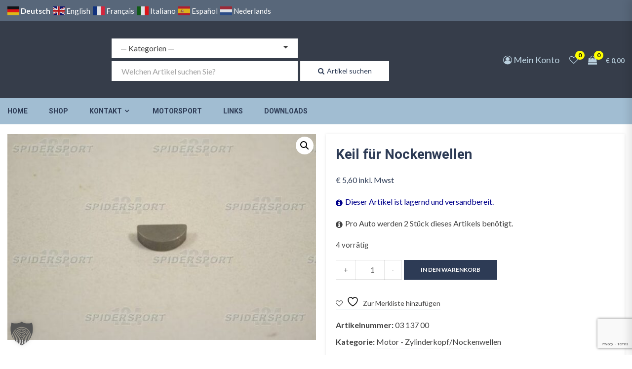

--- FILE ---
content_type: text/html; charset=utf-8
request_url: https://www.google.com/recaptcha/api2/anchor?ar=1&k=6Le3LawqAAAAAGv3E_rRkAxNMOXptHnLny4Dj7oE&co=aHR0cHM6Ly93d3cuYWxmYS1maWF0LXNwaWRlcnNwb3J0LmF0OjQ0Mw..&hl=en&v=PoyoqOPhxBO7pBk68S4YbpHZ&size=invisible&anchor-ms=20000&execute-ms=30000&cb=7lu4v7mc1dlr
body_size: 48598
content:
<!DOCTYPE HTML><html dir="ltr" lang="en"><head><meta http-equiv="Content-Type" content="text/html; charset=UTF-8">
<meta http-equiv="X-UA-Compatible" content="IE=edge">
<title>reCAPTCHA</title>
<style type="text/css">
/* cyrillic-ext */
@font-face {
  font-family: 'Roboto';
  font-style: normal;
  font-weight: 400;
  font-stretch: 100%;
  src: url(//fonts.gstatic.com/s/roboto/v48/KFO7CnqEu92Fr1ME7kSn66aGLdTylUAMa3GUBHMdazTgWw.woff2) format('woff2');
  unicode-range: U+0460-052F, U+1C80-1C8A, U+20B4, U+2DE0-2DFF, U+A640-A69F, U+FE2E-FE2F;
}
/* cyrillic */
@font-face {
  font-family: 'Roboto';
  font-style: normal;
  font-weight: 400;
  font-stretch: 100%;
  src: url(//fonts.gstatic.com/s/roboto/v48/KFO7CnqEu92Fr1ME7kSn66aGLdTylUAMa3iUBHMdazTgWw.woff2) format('woff2');
  unicode-range: U+0301, U+0400-045F, U+0490-0491, U+04B0-04B1, U+2116;
}
/* greek-ext */
@font-face {
  font-family: 'Roboto';
  font-style: normal;
  font-weight: 400;
  font-stretch: 100%;
  src: url(//fonts.gstatic.com/s/roboto/v48/KFO7CnqEu92Fr1ME7kSn66aGLdTylUAMa3CUBHMdazTgWw.woff2) format('woff2');
  unicode-range: U+1F00-1FFF;
}
/* greek */
@font-face {
  font-family: 'Roboto';
  font-style: normal;
  font-weight: 400;
  font-stretch: 100%;
  src: url(//fonts.gstatic.com/s/roboto/v48/KFO7CnqEu92Fr1ME7kSn66aGLdTylUAMa3-UBHMdazTgWw.woff2) format('woff2');
  unicode-range: U+0370-0377, U+037A-037F, U+0384-038A, U+038C, U+038E-03A1, U+03A3-03FF;
}
/* math */
@font-face {
  font-family: 'Roboto';
  font-style: normal;
  font-weight: 400;
  font-stretch: 100%;
  src: url(//fonts.gstatic.com/s/roboto/v48/KFO7CnqEu92Fr1ME7kSn66aGLdTylUAMawCUBHMdazTgWw.woff2) format('woff2');
  unicode-range: U+0302-0303, U+0305, U+0307-0308, U+0310, U+0312, U+0315, U+031A, U+0326-0327, U+032C, U+032F-0330, U+0332-0333, U+0338, U+033A, U+0346, U+034D, U+0391-03A1, U+03A3-03A9, U+03B1-03C9, U+03D1, U+03D5-03D6, U+03F0-03F1, U+03F4-03F5, U+2016-2017, U+2034-2038, U+203C, U+2040, U+2043, U+2047, U+2050, U+2057, U+205F, U+2070-2071, U+2074-208E, U+2090-209C, U+20D0-20DC, U+20E1, U+20E5-20EF, U+2100-2112, U+2114-2115, U+2117-2121, U+2123-214F, U+2190, U+2192, U+2194-21AE, U+21B0-21E5, U+21F1-21F2, U+21F4-2211, U+2213-2214, U+2216-22FF, U+2308-230B, U+2310, U+2319, U+231C-2321, U+2336-237A, U+237C, U+2395, U+239B-23B7, U+23D0, U+23DC-23E1, U+2474-2475, U+25AF, U+25B3, U+25B7, U+25BD, U+25C1, U+25CA, U+25CC, U+25FB, U+266D-266F, U+27C0-27FF, U+2900-2AFF, U+2B0E-2B11, U+2B30-2B4C, U+2BFE, U+3030, U+FF5B, U+FF5D, U+1D400-1D7FF, U+1EE00-1EEFF;
}
/* symbols */
@font-face {
  font-family: 'Roboto';
  font-style: normal;
  font-weight: 400;
  font-stretch: 100%;
  src: url(//fonts.gstatic.com/s/roboto/v48/KFO7CnqEu92Fr1ME7kSn66aGLdTylUAMaxKUBHMdazTgWw.woff2) format('woff2');
  unicode-range: U+0001-000C, U+000E-001F, U+007F-009F, U+20DD-20E0, U+20E2-20E4, U+2150-218F, U+2190, U+2192, U+2194-2199, U+21AF, U+21E6-21F0, U+21F3, U+2218-2219, U+2299, U+22C4-22C6, U+2300-243F, U+2440-244A, U+2460-24FF, U+25A0-27BF, U+2800-28FF, U+2921-2922, U+2981, U+29BF, U+29EB, U+2B00-2BFF, U+4DC0-4DFF, U+FFF9-FFFB, U+10140-1018E, U+10190-1019C, U+101A0, U+101D0-101FD, U+102E0-102FB, U+10E60-10E7E, U+1D2C0-1D2D3, U+1D2E0-1D37F, U+1F000-1F0FF, U+1F100-1F1AD, U+1F1E6-1F1FF, U+1F30D-1F30F, U+1F315, U+1F31C, U+1F31E, U+1F320-1F32C, U+1F336, U+1F378, U+1F37D, U+1F382, U+1F393-1F39F, U+1F3A7-1F3A8, U+1F3AC-1F3AF, U+1F3C2, U+1F3C4-1F3C6, U+1F3CA-1F3CE, U+1F3D4-1F3E0, U+1F3ED, U+1F3F1-1F3F3, U+1F3F5-1F3F7, U+1F408, U+1F415, U+1F41F, U+1F426, U+1F43F, U+1F441-1F442, U+1F444, U+1F446-1F449, U+1F44C-1F44E, U+1F453, U+1F46A, U+1F47D, U+1F4A3, U+1F4B0, U+1F4B3, U+1F4B9, U+1F4BB, U+1F4BF, U+1F4C8-1F4CB, U+1F4D6, U+1F4DA, U+1F4DF, U+1F4E3-1F4E6, U+1F4EA-1F4ED, U+1F4F7, U+1F4F9-1F4FB, U+1F4FD-1F4FE, U+1F503, U+1F507-1F50B, U+1F50D, U+1F512-1F513, U+1F53E-1F54A, U+1F54F-1F5FA, U+1F610, U+1F650-1F67F, U+1F687, U+1F68D, U+1F691, U+1F694, U+1F698, U+1F6AD, U+1F6B2, U+1F6B9-1F6BA, U+1F6BC, U+1F6C6-1F6CF, U+1F6D3-1F6D7, U+1F6E0-1F6EA, U+1F6F0-1F6F3, U+1F6F7-1F6FC, U+1F700-1F7FF, U+1F800-1F80B, U+1F810-1F847, U+1F850-1F859, U+1F860-1F887, U+1F890-1F8AD, U+1F8B0-1F8BB, U+1F8C0-1F8C1, U+1F900-1F90B, U+1F93B, U+1F946, U+1F984, U+1F996, U+1F9E9, U+1FA00-1FA6F, U+1FA70-1FA7C, U+1FA80-1FA89, U+1FA8F-1FAC6, U+1FACE-1FADC, U+1FADF-1FAE9, U+1FAF0-1FAF8, U+1FB00-1FBFF;
}
/* vietnamese */
@font-face {
  font-family: 'Roboto';
  font-style: normal;
  font-weight: 400;
  font-stretch: 100%;
  src: url(//fonts.gstatic.com/s/roboto/v48/KFO7CnqEu92Fr1ME7kSn66aGLdTylUAMa3OUBHMdazTgWw.woff2) format('woff2');
  unicode-range: U+0102-0103, U+0110-0111, U+0128-0129, U+0168-0169, U+01A0-01A1, U+01AF-01B0, U+0300-0301, U+0303-0304, U+0308-0309, U+0323, U+0329, U+1EA0-1EF9, U+20AB;
}
/* latin-ext */
@font-face {
  font-family: 'Roboto';
  font-style: normal;
  font-weight: 400;
  font-stretch: 100%;
  src: url(//fonts.gstatic.com/s/roboto/v48/KFO7CnqEu92Fr1ME7kSn66aGLdTylUAMa3KUBHMdazTgWw.woff2) format('woff2');
  unicode-range: U+0100-02BA, U+02BD-02C5, U+02C7-02CC, U+02CE-02D7, U+02DD-02FF, U+0304, U+0308, U+0329, U+1D00-1DBF, U+1E00-1E9F, U+1EF2-1EFF, U+2020, U+20A0-20AB, U+20AD-20C0, U+2113, U+2C60-2C7F, U+A720-A7FF;
}
/* latin */
@font-face {
  font-family: 'Roboto';
  font-style: normal;
  font-weight: 400;
  font-stretch: 100%;
  src: url(//fonts.gstatic.com/s/roboto/v48/KFO7CnqEu92Fr1ME7kSn66aGLdTylUAMa3yUBHMdazQ.woff2) format('woff2');
  unicode-range: U+0000-00FF, U+0131, U+0152-0153, U+02BB-02BC, U+02C6, U+02DA, U+02DC, U+0304, U+0308, U+0329, U+2000-206F, U+20AC, U+2122, U+2191, U+2193, U+2212, U+2215, U+FEFF, U+FFFD;
}
/* cyrillic-ext */
@font-face {
  font-family: 'Roboto';
  font-style: normal;
  font-weight: 500;
  font-stretch: 100%;
  src: url(//fonts.gstatic.com/s/roboto/v48/KFO7CnqEu92Fr1ME7kSn66aGLdTylUAMa3GUBHMdazTgWw.woff2) format('woff2');
  unicode-range: U+0460-052F, U+1C80-1C8A, U+20B4, U+2DE0-2DFF, U+A640-A69F, U+FE2E-FE2F;
}
/* cyrillic */
@font-face {
  font-family: 'Roboto';
  font-style: normal;
  font-weight: 500;
  font-stretch: 100%;
  src: url(//fonts.gstatic.com/s/roboto/v48/KFO7CnqEu92Fr1ME7kSn66aGLdTylUAMa3iUBHMdazTgWw.woff2) format('woff2');
  unicode-range: U+0301, U+0400-045F, U+0490-0491, U+04B0-04B1, U+2116;
}
/* greek-ext */
@font-face {
  font-family: 'Roboto';
  font-style: normal;
  font-weight: 500;
  font-stretch: 100%;
  src: url(//fonts.gstatic.com/s/roboto/v48/KFO7CnqEu92Fr1ME7kSn66aGLdTylUAMa3CUBHMdazTgWw.woff2) format('woff2');
  unicode-range: U+1F00-1FFF;
}
/* greek */
@font-face {
  font-family: 'Roboto';
  font-style: normal;
  font-weight: 500;
  font-stretch: 100%;
  src: url(//fonts.gstatic.com/s/roboto/v48/KFO7CnqEu92Fr1ME7kSn66aGLdTylUAMa3-UBHMdazTgWw.woff2) format('woff2');
  unicode-range: U+0370-0377, U+037A-037F, U+0384-038A, U+038C, U+038E-03A1, U+03A3-03FF;
}
/* math */
@font-face {
  font-family: 'Roboto';
  font-style: normal;
  font-weight: 500;
  font-stretch: 100%;
  src: url(//fonts.gstatic.com/s/roboto/v48/KFO7CnqEu92Fr1ME7kSn66aGLdTylUAMawCUBHMdazTgWw.woff2) format('woff2');
  unicode-range: U+0302-0303, U+0305, U+0307-0308, U+0310, U+0312, U+0315, U+031A, U+0326-0327, U+032C, U+032F-0330, U+0332-0333, U+0338, U+033A, U+0346, U+034D, U+0391-03A1, U+03A3-03A9, U+03B1-03C9, U+03D1, U+03D5-03D6, U+03F0-03F1, U+03F4-03F5, U+2016-2017, U+2034-2038, U+203C, U+2040, U+2043, U+2047, U+2050, U+2057, U+205F, U+2070-2071, U+2074-208E, U+2090-209C, U+20D0-20DC, U+20E1, U+20E5-20EF, U+2100-2112, U+2114-2115, U+2117-2121, U+2123-214F, U+2190, U+2192, U+2194-21AE, U+21B0-21E5, U+21F1-21F2, U+21F4-2211, U+2213-2214, U+2216-22FF, U+2308-230B, U+2310, U+2319, U+231C-2321, U+2336-237A, U+237C, U+2395, U+239B-23B7, U+23D0, U+23DC-23E1, U+2474-2475, U+25AF, U+25B3, U+25B7, U+25BD, U+25C1, U+25CA, U+25CC, U+25FB, U+266D-266F, U+27C0-27FF, U+2900-2AFF, U+2B0E-2B11, U+2B30-2B4C, U+2BFE, U+3030, U+FF5B, U+FF5D, U+1D400-1D7FF, U+1EE00-1EEFF;
}
/* symbols */
@font-face {
  font-family: 'Roboto';
  font-style: normal;
  font-weight: 500;
  font-stretch: 100%;
  src: url(//fonts.gstatic.com/s/roboto/v48/KFO7CnqEu92Fr1ME7kSn66aGLdTylUAMaxKUBHMdazTgWw.woff2) format('woff2');
  unicode-range: U+0001-000C, U+000E-001F, U+007F-009F, U+20DD-20E0, U+20E2-20E4, U+2150-218F, U+2190, U+2192, U+2194-2199, U+21AF, U+21E6-21F0, U+21F3, U+2218-2219, U+2299, U+22C4-22C6, U+2300-243F, U+2440-244A, U+2460-24FF, U+25A0-27BF, U+2800-28FF, U+2921-2922, U+2981, U+29BF, U+29EB, U+2B00-2BFF, U+4DC0-4DFF, U+FFF9-FFFB, U+10140-1018E, U+10190-1019C, U+101A0, U+101D0-101FD, U+102E0-102FB, U+10E60-10E7E, U+1D2C0-1D2D3, U+1D2E0-1D37F, U+1F000-1F0FF, U+1F100-1F1AD, U+1F1E6-1F1FF, U+1F30D-1F30F, U+1F315, U+1F31C, U+1F31E, U+1F320-1F32C, U+1F336, U+1F378, U+1F37D, U+1F382, U+1F393-1F39F, U+1F3A7-1F3A8, U+1F3AC-1F3AF, U+1F3C2, U+1F3C4-1F3C6, U+1F3CA-1F3CE, U+1F3D4-1F3E0, U+1F3ED, U+1F3F1-1F3F3, U+1F3F5-1F3F7, U+1F408, U+1F415, U+1F41F, U+1F426, U+1F43F, U+1F441-1F442, U+1F444, U+1F446-1F449, U+1F44C-1F44E, U+1F453, U+1F46A, U+1F47D, U+1F4A3, U+1F4B0, U+1F4B3, U+1F4B9, U+1F4BB, U+1F4BF, U+1F4C8-1F4CB, U+1F4D6, U+1F4DA, U+1F4DF, U+1F4E3-1F4E6, U+1F4EA-1F4ED, U+1F4F7, U+1F4F9-1F4FB, U+1F4FD-1F4FE, U+1F503, U+1F507-1F50B, U+1F50D, U+1F512-1F513, U+1F53E-1F54A, U+1F54F-1F5FA, U+1F610, U+1F650-1F67F, U+1F687, U+1F68D, U+1F691, U+1F694, U+1F698, U+1F6AD, U+1F6B2, U+1F6B9-1F6BA, U+1F6BC, U+1F6C6-1F6CF, U+1F6D3-1F6D7, U+1F6E0-1F6EA, U+1F6F0-1F6F3, U+1F6F7-1F6FC, U+1F700-1F7FF, U+1F800-1F80B, U+1F810-1F847, U+1F850-1F859, U+1F860-1F887, U+1F890-1F8AD, U+1F8B0-1F8BB, U+1F8C0-1F8C1, U+1F900-1F90B, U+1F93B, U+1F946, U+1F984, U+1F996, U+1F9E9, U+1FA00-1FA6F, U+1FA70-1FA7C, U+1FA80-1FA89, U+1FA8F-1FAC6, U+1FACE-1FADC, U+1FADF-1FAE9, U+1FAF0-1FAF8, U+1FB00-1FBFF;
}
/* vietnamese */
@font-face {
  font-family: 'Roboto';
  font-style: normal;
  font-weight: 500;
  font-stretch: 100%;
  src: url(//fonts.gstatic.com/s/roboto/v48/KFO7CnqEu92Fr1ME7kSn66aGLdTylUAMa3OUBHMdazTgWw.woff2) format('woff2');
  unicode-range: U+0102-0103, U+0110-0111, U+0128-0129, U+0168-0169, U+01A0-01A1, U+01AF-01B0, U+0300-0301, U+0303-0304, U+0308-0309, U+0323, U+0329, U+1EA0-1EF9, U+20AB;
}
/* latin-ext */
@font-face {
  font-family: 'Roboto';
  font-style: normal;
  font-weight: 500;
  font-stretch: 100%;
  src: url(//fonts.gstatic.com/s/roboto/v48/KFO7CnqEu92Fr1ME7kSn66aGLdTylUAMa3KUBHMdazTgWw.woff2) format('woff2');
  unicode-range: U+0100-02BA, U+02BD-02C5, U+02C7-02CC, U+02CE-02D7, U+02DD-02FF, U+0304, U+0308, U+0329, U+1D00-1DBF, U+1E00-1E9F, U+1EF2-1EFF, U+2020, U+20A0-20AB, U+20AD-20C0, U+2113, U+2C60-2C7F, U+A720-A7FF;
}
/* latin */
@font-face {
  font-family: 'Roboto';
  font-style: normal;
  font-weight: 500;
  font-stretch: 100%;
  src: url(//fonts.gstatic.com/s/roboto/v48/KFO7CnqEu92Fr1ME7kSn66aGLdTylUAMa3yUBHMdazQ.woff2) format('woff2');
  unicode-range: U+0000-00FF, U+0131, U+0152-0153, U+02BB-02BC, U+02C6, U+02DA, U+02DC, U+0304, U+0308, U+0329, U+2000-206F, U+20AC, U+2122, U+2191, U+2193, U+2212, U+2215, U+FEFF, U+FFFD;
}
/* cyrillic-ext */
@font-face {
  font-family: 'Roboto';
  font-style: normal;
  font-weight: 900;
  font-stretch: 100%;
  src: url(//fonts.gstatic.com/s/roboto/v48/KFO7CnqEu92Fr1ME7kSn66aGLdTylUAMa3GUBHMdazTgWw.woff2) format('woff2');
  unicode-range: U+0460-052F, U+1C80-1C8A, U+20B4, U+2DE0-2DFF, U+A640-A69F, U+FE2E-FE2F;
}
/* cyrillic */
@font-face {
  font-family: 'Roboto';
  font-style: normal;
  font-weight: 900;
  font-stretch: 100%;
  src: url(//fonts.gstatic.com/s/roboto/v48/KFO7CnqEu92Fr1ME7kSn66aGLdTylUAMa3iUBHMdazTgWw.woff2) format('woff2');
  unicode-range: U+0301, U+0400-045F, U+0490-0491, U+04B0-04B1, U+2116;
}
/* greek-ext */
@font-face {
  font-family: 'Roboto';
  font-style: normal;
  font-weight: 900;
  font-stretch: 100%;
  src: url(//fonts.gstatic.com/s/roboto/v48/KFO7CnqEu92Fr1ME7kSn66aGLdTylUAMa3CUBHMdazTgWw.woff2) format('woff2');
  unicode-range: U+1F00-1FFF;
}
/* greek */
@font-face {
  font-family: 'Roboto';
  font-style: normal;
  font-weight: 900;
  font-stretch: 100%;
  src: url(//fonts.gstatic.com/s/roboto/v48/KFO7CnqEu92Fr1ME7kSn66aGLdTylUAMa3-UBHMdazTgWw.woff2) format('woff2');
  unicode-range: U+0370-0377, U+037A-037F, U+0384-038A, U+038C, U+038E-03A1, U+03A3-03FF;
}
/* math */
@font-face {
  font-family: 'Roboto';
  font-style: normal;
  font-weight: 900;
  font-stretch: 100%;
  src: url(//fonts.gstatic.com/s/roboto/v48/KFO7CnqEu92Fr1ME7kSn66aGLdTylUAMawCUBHMdazTgWw.woff2) format('woff2');
  unicode-range: U+0302-0303, U+0305, U+0307-0308, U+0310, U+0312, U+0315, U+031A, U+0326-0327, U+032C, U+032F-0330, U+0332-0333, U+0338, U+033A, U+0346, U+034D, U+0391-03A1, U+03A3-03A9, U+03B1-03C9, U+03D1, U+03D5-03D6, U+03F0-03F1, U+03F4-03F5, U+2016-2017, U+2034-2038, U+203C, U+2040, U+2043, U+2047, U+2050, U+2057, U+205F, U+2070-2071, U+2074-208E, U+2090-209C, U+20D0-20DC, U+20E1, U+20E5-20EF, U+2100-2112, U+2114-2115, U+2117-2121, U+2123-214F, U+2190, U+2192, U+2194-21AE, U+21B0-21E5, U+21F1-21F2, U+21F4-2211, U+2213-2214, U+2216-22FF, U+2308-230B, U+2310, U+2319, U+231C-2321, U+2336-237A, U+237C, U+2395, U+239B-23B7, U+23D0, U+23DC-23E1, U+2474-2475, U+25AF, U+25B3, U+25B7, U+25BD, U+25C1, U+25CA, U+25CC, U+25FB, U+266D-266F, U+27C0-27FF, U+2900-2AFF, U+2B0E-2B11, U+2B30-2B4C, U+2BFE, U+3030, U+FF5B, U+FF5D, U+1D400-1D7FF, U+1EE00-1EEFF;
}
/* symbols */
@font-face {
  font-family: 'Roboto';
  font-style: normal;
  font-weight: 900;
  font-stretch: 100%;
  src: url(//fonts.gstatic.com/s/roboto/v48/KFO7CnqEu92Fr1ME7kSn66aGLdTylUAMaxKUBHMdazTgWw.woff2) format('woff2');
  unicode-range: U+0001-000C, U+000E-001F, U+007F-009F, U+20DD-20E0, U+20E2-20E4, U+2150-218F, U+2190, U+2192, U+2194-2199, U+21AF, U+21E6-21F0, U+21F3, U+2218-2219, U+2299, U+22C4-22C6, U+2300-243F, U+2440-244A, U+2460-24FF, U+25A0-27BF, U+2800-28FF, U+2921-2922, U+2981, U+29BF, U+29EB, U+2B00-2BFF, U+4DC0-4DFF, U+FFF9-FFFB, U+10140-1018E, U+10190-1019C, U+101A0, U+101D0-101FD, U+102E0-102FB, U+10E60-10E7E, U+1D2C0-1D2D3, U+1D2E0-1D37F, U+1F000-1F0FF, U+1F100-1F1AD, U+1F1E6-1F1FF, U+1F30D-1F30F, U+1F315, U+1F31C, U+1F31E, U+1F320-1F32C, U+1F336, U+1F378, U+1F37D, U+1F382, U+1F393-1F39F, U+1F3A7-1F3A8, U+1F3AC-1F3AF, U+1F3C2, U+1F3C4-1F3C6, U+1F3CA-1F3CE, U+1F3D4-1F3E0, U+1F3ED, U+1F3F1-1F3F3, U+1F3F5-1F3F7, U+1F408, U+1F415, U+1F41F, U+1F426, U+1F43F, U+1F441-1F442, U+1F444, U+1F446-1F449, U+1F44C-1F44E, U+1F453, U+1F46A, U+1F47D, U+1F4A3, U+1F4B0, U+1F4B3, U+1F4B9, U+1F4BB, U+1F4BF, U+1F4C8-1F4CB, U+1F4D6, U+1F4DA, U+1F4DF, U+1F4E3-1F4E6, U+1F4EA-1F4ED, U+1F4F7, U+1F4F9-1F4FB, U+1F4FD-1F4FE, U+1F503, U+1F507-1F50B, U+1F50D, U+1F512-1F513, U+1F53E-1F54A, U+1F54F-1F5FA, U+1F610, U+1F650-1F67F, U+1F687, U+1F68D, U+1F691, U+1F694, U+1F698, U+1F6AD, U+1F6B2, U+1F6B9-1F6BA, U+1F6BC, U+1F6C6-1F6CF, U+1F6D3-1F6D7, U+1F6E0-1F6EA, U+1F6F0-1F6F3, U+1F6F7-1F6FC, U+1F700-1F7FF, U+1F800-1F80B, U+1F810-1F847, U+1F850-1F859, U+1F860-1F887, U+1F890-1F8AD, U+1F8B0-1F8BB, U+1F8C0-1F8C1, U+1F900-1F90B, U+1F93B, U+1F946, U+1F984, U+1F996, U+1F9E9, U+1FA00-1FA6F, U+1FA70-1FA7C, U+1FA80-1FA89, U+1FA8F-1FAC6, U+1FACE-1FADC, U+1FADF-1FAE9, U+1FAF0-1FAF8, U+1FB00-1FBFF;
}
/* vietnamese */
@font-face {
  font-family: 'Roboto';
  font-style: normal;
  font-weight: 900;
  font-stretch: 100%;
  src: url(//fonts.gstatic.com/s/roboto/v48/KFO7CnqEu92Fr1ME7kSn66aGLdTylUAMa3OUBHMdazTgWw.woff2) format('woff2');
  unicode-range: U+0102-0103, U+0110-0111, U+0128-0129, U+0168-0169, U+01A0-01A1, U+01AF-01B0, U+0300-0301, U+0303-0304, U+0308-0309, U+0323, U+0329, U+1EA0-1EF9, U+20AB;
}
/* latin-ext */
@font-face {
  font-family: 'Roboto';
  font-style: normal;
  font-weight: 900;
  font-stretch: 100%;
  src: url(//fonts.gstatic.com/s/roboto/v48/KFO7CnqEu92Fr1ME7kSn66aGLdTylUAMa3KUBHMdazTgWw.woff2) format('woff2');
  unicode-range: U+0100-02BA, U+02BD-02C5, U+02C7-02CC, U+02CE-02D7, U+02DD-02FF, U+0304, U+0308, U+0329, U+1D00-1DBF, U+1E00-1E9F, U+1EF2-1EFF, U+2020, U+20A0-20AB, U+20AD-20C0, U+2113, U+2C60-2C7F, U+A720-A7FF;
}
/* latin */
@font-face {
  font-family: 'Roboto';
  font-style: normal;
  font-weight: 900;
  font-stretch: 100%;
  src: url(//fonts.gstatic.com/s/roboto/v48/KFO7CnqEu92Fr1ME7kSn66aGLdTylUAMa3yUBHMdazQ.woff2) format('woff2');
  unicode-range: U+0000-00FF, U+0131, U+0152-0153, U+02BB-02BC, U+02C6, U+02DA, U+02DC, U+0304, U+0308, U+0329, U+2000-206F, U+20AC, U+2122, U+2191, U+2193, U+2212, U+2215, U+FEFF, U+FFFD;
}

</style>
<link rel="stylesheet" type="text/css" href="https://www.gstatic.com/recaptcha/releases/PoyoqOPhxBO7pBk68S4YbpHZ/styles__ltr.css">
<script nonce="4wxGkYQsYEOyozmtH1R09w" type="text/javascript">window['__recaptcha_api'] = 'https://www.google.com/recaptcha/api2/';</script>
<script type="text/javascript" src="https://www.gstatic.com/recaptcha/releases/PoyoqOPhxBO7pBk68S4YbpHZ/recaptcha__en.js" nonce="4wxGkYQsYEOyozmtH1R09w">
      
    </script></head>
<body><div id="rc-anchor-alert" class="rc-anchor-alert"></div>
<input type="hidden" id="recaptcha-token" value="[base64]">
<script type="text/javascript" nonce="4wxGkYQsYEOyozmtH1R09w">
      recaptcha.anchor.Main.init("[\x22ainput\x22,[\x22bgdata\x22,\x22\x22,\[base64]/[base64]/MjU1Ong/[base64]/[base64]/[base64]/[base64]/[base64]/[base64]/[base64]/[base64]/[base64]/[base64]/[base64]/[base64]/[base64]/[base64]/[base64]\\u003d\x22,\[base64]\\u003d\x22,\x22V8Ouwp3CrFZ1a8K1wr/CqMOnT8O0S8OBfVvDqcK8wqQRw75HwqxyQ8O0w59Rw6PCvcKSKsKnL0rCj8KawozDi8KhR8OZCcO9w7QLwpIkdlg5wqHDi8OBwpDCpSfDmMOvw4Bow5nDvl/CkgZ/B8OhwrXDmDdBM2PCvEwpFsKJIMK6CcKkLUrDtDRAwrHCrcOZFFbCr2I3YMOhK8Kzwr8TakfDoAN2woXCnTp5wqXDkBw9acKhRMOeDmPCucOTwozDtyzDukk3C8OUw43DgcO9MRzClMKeEcOfw7AuR0zDg3sIw6TDsX0sw7Z3wqV9wovCqcK3wqzCsxAwwrbDpTsHJMK/[base64]/wrHDnm9Nw61/[base64]/Cn8KhPsOkPsKuw7h5Q3TCtA3ClmJNwqx6CcKyw47DvsKTO8KnSkvDs8OOScOEHsKBFXDCi8Ovw6jCqizDqQVawogoasKSwroAw6HCsMODCRDCpsOwwoEBOiZEw6EHXA1Aw7hfdcOXwqjDi8Osa0QlCg7DvMKQw5nDhFPCs8OeWsKXKH/DvMKZM1DCuDJmJSVSRcKTwr/DnsKFwq7DsgEMMcKnBXrCiWE1wotzwrXCscKAFAVPKsKLbsO/ZwnDqQ/[base64]/[base64]/[base64]/[base64]/[base64]/CnC3CvsOpwpLCt8K5KsKiwo5gwrQVfVRbTFdEw6d6w4/Dv3HDtcOMw5bClcKqwozDu8K7e3tNPQQ2E0F3BWvDssKfwqckw6dtEsKSScOtwojCkMOQFsOZwrHCp0oiMMOuNELCuXUjw77DiCbCu0siZMOOw7c0w7/[base64]/ChcOgA8KswpXCtcOQw6Ycw7TDvsOEwpxgHTIzwpPDncOqf2jDqMO6c8KwwpoAQcK2VXd3PGvDr8K/CMK+wp/[base64]/ScKffXoqVMOpw4N/wpxJNUbDsBFcw6d+w7XCv8K4w4wgB8OgwqDCpcOxByXCncKiw5lWw6xrw4MSEMK3w7BLw7tcEUfDjxXCsMKtw5cIw6wbwprCrcKPJsKLUSPDpMO+CcOuBUrCtsKnAizCqUx4TTPDpSfDg3EdTcO1J8K/wq7DpMKwOMK8w6AswrYLF0hPwpMzw53DpcOteMK/[base64]/DhXpSWUbDmcOQwpzDp8KWZMKbw7dNbj7ClcOlYDVEwrnCs8O/w51yw7Ybw7DCv8O3TX1DecOXEMOMw5PCusKLVMKcw5cFFsKTwp3CjQVacsKjWMOqAcOJCcKhLw/DqMOTeVBLOAZDwrZGAjpeJ8KRwpRsdhJww6AWw6vCgCPDqFZlw5xPWQ/Cg8K8woQaFsKxwrQswqPDrEzDojF+InrCqcK0EsOlGGnDtQDCsjwqw5TChkpmd8K7wppscSHDm8O4wo7DssONw6zCmsONVsOcTcKxaMO7TMOuwqlcSMKCMTYawpfDsXXDkMK5HcOJw7oaJsOnTcOJw6JDw5ciwo/DnsKNXgvCvGbCpx0Iw7XDiX7CmMOEQcOGwp46asK+Jylkw5AJcsO0Cz9FTERLwpPCjMKjw6nDm1MhRsKQwoYXOlbDnSUTV8OnfcOQwqJ8wpBqw5Rowr7DnMK+DMO2ccK+wrjDpV/DkFc7wqDDusKjJ8OCQsODTsK4VMOgFcODdMO0PHJEY8Olex1rRABtwoFfaMO5w6nChsK/wofCsFDDsgrDnMOVbMK9ZWtKwolmGy4qEsKIw7sAR8Oiw5nCtcK8MFcqasKQwrTCjnFxwofCvAzCtzcvw4FpDgA+w4bCqE5dRj/[base64]/CrUUjwrHDocKEF8OOMgrCgzA8wpDCocOkwqLDs8O9wrxAMsOQwp8CNsOkSlYAworCsjMyRwUrOADCm0LCo0Y3ZmLCgcOWw7VKdcK2YjBMw4o6VMKww7Ikw7HCpQUgV8OPwoJBasKzwok/ZUZnwpkTwoMGwpTDuMKnw5PDnSt9w4sZwpPDrSsOZ8OEwq9aWsKTHEbCqzDDtWcVdMKHSHvCmxVaGsK2OMKawprCgDLDnVUUwpEKwq9Rw413w4/[base64]/bsKNccKLAcOGwqzDuUJqwpxpwqvCsG8AE8KASsOQVx7ChXNFFsKawq7DhsOaHAMsOU/[base64]/wrPCjibCqsOSR0Byaxwhwq/CucOqw7jChcK/w6kbVwY5fVgUwpHCu3fDrBDCjMK6w4zCnMKFQHHCmEXCvMONw4jDpcK1wp8oMS7Cjgg3QSXCl8ObK2fCkXzCm8Obwr/CkA0kXxpDw4zDg33CkDljE28lw5LDtAw8ThhJS8KFSsOmWyfDssKdG8OjwrQEO1liwoLCjcOjDcKDFxwXEsOlw7zCszXDoAg7wrbChsOzw5zCvcK4w47CnMKCwosYw7PCrcKmIsKkwrLCnQdIwqg9VX/CocKRw6rDhsKEA8OIYF7Do8OffBrDtnTCvcK2w4gOIsK4w67Dt0/CnMKtUSJdPMKYR8KuwrHDucKHwr4WwrjDmHYDwpPCt8Kewq8YN8OTDsKAQnrDiMOuBMKDw7w3EX96ScKtw4Ybwro4XMOBHcKEw77DgAPCg8OpUMOjcHHCssOoZ8K2b8Kdw7tTwpPCvsKGWBU9cMOKdUAmw4N/w4FaVzMzSsOyURVPWcKNMR3DuXPDksKYw7Ruw7XCqMKFw4XCjcKjeGglwpFFasKaLTPDhMK2wrtzcx5QwobCpSbCsBgXCcOuwpVKwq9nYsK9XsOQwq3Dgw0ZSCJcfUvDm1LCiG/Cm8OlwqvDp8KSF8KfWU9swqLDtjhsOsKaw7PChGJzKwHCkCJqwoVSJMKpIhzCm8O4EcKRXyRmQRIAIMOIVjTCtcOYw6Q8Gzo8w4XCoklEwr7Ds8OuTj5JdCJIw5FCw7TCmcOfw6/CrwnDucOoCMOow5HCtyXDiHzDjgJbcsOfUC/Di8Kab8OHwoR3wpXCgCXCs8KPwpxrwqFsw7nCh2l5S8K3F3AhwpF1w5kQwoLCkywxYcK/w4VQwq/[base64]/[base64]/DkSnDgMOgw4HDj8K9wp7DqSgcMRd7w5IePjzCjsKvwpMMwpQsw7Qgw6jDj8KtMHs7wr5zw7LCs1DDicOTacOMDMO/[base64]/DmsK9w4/Cg8KwdEslMGHCqFc8wpTClQLCrMOiBsOND8K9W0dJF8Kzwp7DhMOzw4VaK8OWWsKqfsO7DMK/wq1cwogPw7DCrm4JwofDglBewrTCtBs6w7PCnTFkKVliecOrw50fLcOXL8OlVMKFG8KhWzIxwqhBMg/[base64]/BMOkw44Hw68fHAoNfsK8DVjCkMORw6wFw5fCi8K5w4EJBljDsEPCv0hJw7g4wo0nNQJ7woZ7UQvDtAoiw6rDvsKTelJ0w5V7w5cEwrHDnjjCjBzCpcOHw5/DmMKLby1BaMO1wpnDrTHCvwQWO8KWM8Kww49OJMOFwpfCucKMwpPDnMOBEgV0aT3DqwTDr8KJwovDlgMaw4HCn8OIMV7CqMKudsOvEMO4wqPDiQ/[base64]/DrMO8YnDCmG0ow5p2dsK5B8KoUVQgE0HCuW/CvsK/ZFLCv2jCuUhYD8Kqw7YQw6/[base64]/DHVtwrUgwqHCu8Kwwp/ChMKhwr/[base64]/FS/Ch8Oje3BOwp1vwplND8KVw7U6w6N+wqbCrGLDtsKUccKswoNXwp1/w4/DvTgIw4jDskDClcO/w6cudAB6w73Ci2MDw75uJsOmwqDCvlNHwoTDjMKsOcO1WmPCi3fCsHFfw5suwrQUVsOoTkkqwrrCh8OPwrfDlcOSwrzDmMOPB8KkRsKqwpjCucOCwpnDn8KRdcO+wocIw5xxdsOrwqnDsMOQw7HCrMKywofDqlR0wrjDriRVDAPDtynDvV5WwpTCh8O0HMOIw7/DkMK5w6w7Z0vCtTHCt8KRwq3CgzFKwqUzYsKyw4nDp8Kkw5HCvMKkIMOcHsOgw5DDlsOsw7nChR/Cjm0/w4zCqgzCjFAZw7jCvRFGw47DhkNzwqPCp27DqkjDisKUDsOKEMKVU8Kbw5kywrLDt17CncOZw5ozwp83LhhWwodfCCpowrs2w41tw6IgwoHChsODUMKFwqrCgcKYBMOeCWRxBcKkIxjDt0nCtWTCsMKHIMK2C8KlwrsAw4nCl0/CoMOSworDnMO+fV9twrUMwqrDscK5wqECHnQvZsKOawXCtsO6aWHCoMKkT8K2cl/Dhm0MQsKbwqnCvy/DpMKxaGQdwp1awocFwoh6A14Zwqxaw5jDhk1mB8KfOcK0w5gZd0RkI2bCjEA+wpbCoj7DmcOUahrCscKLM8K/wo/DqcO6XsOUC8OsRCPCpMORbzcAw4l+ecOTLcKswpzDmBYtKXDDrQgpw6FVwooKbFtoKcKaaMOZwqEKw7k+wop/fcKVw6k5w75iZsK/G8KAwpgLw5DCvcK+F1pgIx3CpMOVwpzDpMOgw6PDiMK/wpc6I0LDpMOnXMKUw4TCnBRhdMKIw7JIPkXCtsOjwpfDiDjDmcKJKw3DsSDCqE4tU8KXNSzDi8KHw6kJw7nCk0kqUTNgIcKgw4AyccKGwqwFDQXDp8K0IUnClsOCw4h/[base64]/w4jCumPCscKRwpgTwpjCrVFow7fDv8KRJj4+woLCpRHDtQHCvMOLwpzCviQ7wpJNwp7Co8OhIcKYR8OuenJjLTpdWMOGwpY2w5guSGw6acOkMF8kAwXCshMgTMOOAk0rAsKucinCoV/DnHUgw4hmwovClsOQw6tbwp3CsTlQChZmw5XCn8OSw6vCgGHDsTjDk8OhwqpHwrvClQNJwoTCgwHDr8KUw6XDskIewrwDw6Y9w4zDhEbDkk7DskTCrsKndAnDtcKLwpLDsh8Lwp4xZcKHwrVTPcKmQMOXw6/CsMOKK2vDgsKew5tBw7BNwofClBJbIHHDv8OAwqjCgy0xFMO8wpXCvMOGfQ/[base64]/Cq8OQEsOjw67Dqjhjw7jCgFxkwqMxwqjDgQnDiMOhwohZNcKDwoHDqcOfw7nCtsK/wqRyPQbDpjFWccKvwrXCh8K+w6HDrsKqw63ChcK1M8OcWmXCtMO5woQzLF5UBMKSOH3CusK2wovDgcOaUsKgw7HDoFHDisOMwo/DmlZlwpvCrcO4HsOqDMKVaUAtS8KycSMsLjbDrjZrw4AKMgF5B8OXw53Dqy/Do0bDtMOBHsOuQMOQwqPCtsKdwpXCjyUow4NUwqIVSCEJw6LDpsKxGU8yTMOKwrVWRcKPwqPDsDbCnMKKTcKUUMKeD8KRW8K9w7JSwrBxw6AJw4Ymwo0MexHDrAnChy9mwrN+w4gMfyrCqsO3w4HCkMKjFTPDhDjDjsKgwq3ChSlKwqjClsK/aMKgfMKDw6/DrVNXw5TCgxnDlsKRwrjCk8K6V8KPHlpzwoPCiXtSwp4VwoRgDkZaWUbDiMOrwopPZDZTw6fCtQPDmjLDqS0+FmVMNxMxwoNlw6/CmsOjwpvCncKXP8O8w785wpEFwrMxwpPDjMObwrzDjMK4PMK1OCETfUV4dMO2w6xvw7wQwo0Iw7rCrxsjJnZUbMOBJ8KSVHXCmsOGIz12w5DDosOPwrzCjHzDk1HCr8OHwq7CkMKKw6YKwpXDn8Oww5XDrg9uO8K6wpTCrsKDw7IXO8Oxw7vChsONw5EoD8O/[base64]/wpsSVcO0MhrCvMOoLEBdFsOKw4rCgB3Ch8O0O1oswrXDj0TCkMOUwo3Di8O0RwjDpcKxwpzCim3CnHIFw6PDvcKHwq4/w7U2wrPCosKvwpbDtF/DlsK9wprDn0pXwp1Lw5pyw6DDmsKAHcKfw7AOJsOiDMK/VhPDn8KUwq5JwqPCgD7ChitjWxHCkStRwp/[base64]/fnrCsFnClULDksKYwp5Lwr8Jwp8mCsKKwq9Jw71hOGTCsMOTwoPCjcObwp/[base64]/w6DDv3J7MmEww67CmD1CwpIwwqTCk23DvHU8PMKKUEPDmMKJwpY6bmXDkmLCqz5mwpTDkcKzKsOiw656w4jChMKNXVoxAcOAw5bCiMO6MsOJTGXDjmVqMsKLw6vDjGEcw7Qaw6RdAlDCkMO9eA3Cv0Z0M8KOw5pEZRfCkG3DncOkw6rDqgDDrcKqw4Rgw7/[base64]/ChR/ChMKuwr82G8O4HcKjw7jDgMOMbUoMw7DDi8OSEUgPcsOHNgrDqh9Xw6nDrwgBUcKcwoUPCw7DoFJRw7/DrsKawr8twrhkwpTDncOPw71vJ03Dqy9aw4k3w4fDtcOlK8KSwqLDi8OvVBlww5kWFcKhAEjDmGtqem/CnsKNb27CqsKXw4fDiDR+wrzCmMOAwqQAw4TCm8OIw6nDrMKDNcK8IktdUcOdwogTAVDCncOhwovCn0DDoMOZw5bCp8OUeEpCODLCi2LDgcKjLB/DkDLDpwfDssOBw5h3wqpLw63CucKawpnCisKjU27DlMKJw5B/KAcywokENsO/EcKlGsKbwqpyw7XDhsOPw5JjUsKowoXDmicZwrnDpsO+Y8Kuwo0bd8O9acK/HcOaQMOJwoTDmHvDqsKuGsOJXj/DsBjChU0jwq9Qw7jDnErCkFjDqMKZfsOZTzfCvMKlfcKUSsOiFCPCmMOtwprDpkN9L8OUPMKbwpnDuRPDl8ODwpPCtsOdZMK/w5PCnsOGw6rDtxomJ8KqbMO+NlsYBsOCHyLDix3ClsKfXsKtGcK1wo7CiMK/fCnCl8K9wpLCjzoZwq7CmWJsRcOaR31yw4zDqVbDpsKWw4LDucOUw4o3dcO2woPDucO1DcK9wpBlwoPDuMKSw53Cv8K5KEY9wpRPLyjDgk7DqW/CoTDDqXDDjcO1aDUmwrzCh0nDnlYLaBbCkcO/JcOVwqDCtsKJIcOUw7PDo8OIw5ZXel44SGk9Shopw5rDrsOewpXDnEgtViQXworCoAhBf8OZCmNMR8OCJ38tfD7CgMO9wo4KMDLDhlvDg2HClsODRsOxw41FecOJw4rDqXrCoDfCkA/[base64]/CuAo2wrHDpzfDlMOSXXvCiMKIUVXCj8KZUGNww6TDnsO3wpbDvsOcAkAdbMKpwpxIEnFUwrw9CMK+WcKew5pWVMKjMB8NRsOXIMKMw5rCrcOcw4E2Y8KQIg/CssOQDSPChsKQwo7CrWHCk8OeLmdZEcKxw6fDqHcgw7DCrcOEdsORw51DDcKgSGrCk8KdwrXCviHCoRk/[base64]/HMO6w6vCkU3CiMOQwoPDkUjCvlPClQrDjGoxwooQw4tlYsO+wqMrVw5/woPDtAfDhcOwT8KTNXfDp8Kjw5fCuEICwqQhR8O2wq4VwphLc8KZVsO2w4hhLExZC8Ofw5QYVMKQw57DucOsLsKsRsOGwqfCqDMPFQZVwphbfgXDgi7DvUVswr7Dh0F8WMOVw7/[base64]/AMO5IcK9HcKCK8KveRDCp8O6E8OVw71kHBEpw4vCvUXDuDjDksO3Hx3Dm2Qqw7FfbMOqwrIXw6Ade8K6P8O8VgEZNlIzw4E3w6fDtx/[base64]/[base64]/w7d8JVMww69BB8K/wp1ww6k0C8OGLjHDqcK8w5DDhcOPwpjDnA0gw6gJF8Ofw5nDqwPDqsOxIsOUw4Byw4Aiw5hswo1EdUPDnFQlw5gtYcO3w7Z/PMK7fcOENDlew57DrjzCsXjCqW3DvW/CoW3DhX4OUC3Cg1fDnnJGSsO+w54MwpduwoE/wpRuw7ppZ8O0BDzDlmhVFsKEw68GJRZIwo5AM8K7w61qw4LDqMONwqVFFMOYwq4EM8Klwo/[base64]/w7RSw7zCphfDsxRIKcOAOnbCj8K+DxLDtyhkPcKIwpvDosOneMKkYTZrwrt/f8Ksw6rDn8Ozw4vCocKUdSYRwozCmxFQA8Kxw57CuB5sJS/[base64]/b8KewoJ5w6Qzw43Csmg5w7vDs8Kcw7DCpsKxM3slVMOkWh/CrV3Dkiodw6bCn8KIw7XDvADDpcKTHy/DvMKZwqvClMO8QyHCqn3DhGMlwr7ClMOjHsK0BsOZw555wo3DnMOBwookw5rCicKrw5TCnjbDv2BYbsOtwoE2BFjClsK3w6fCl8OzworCoW3CrsKbw7rClA3DucKYw7PCpMKxw49hCBtlAMOpwpklwrBULcOqBRJye8K2AU7Dv8K1KcOLw6bCsT/[base64]/DugoVwpTDth5Cw5zDgMKcw4FCw7fCvUjDny3Ck8KLQ8KiE8O9w4w5woRVwqPCp8OTRWQybiXCjsOfw5Viwo/DsV8Zw7UmEsKmwrzCmsKTDsKzw7XDhcKHw5U6w65YAk1Zwr8TDyXCqXTCgMONBmXDk3jCthMdLcKswp7Co1NKwoPDisKleHpZw4LDhMKQUcKKKzHDtQPDjB4WwpBQYjfDnMOkw4sTemHDqB/Co8OtNUbDncKPCR5oAMK1NAZhwrbDgsO6ZGUJw7tQQCINw6gwGi/[base64]/c8KJCsOVN8OgwqFYw6gLw6ROw7klw7IRUTwQM0FUwoAFYhrDvsK7w5FCwqTDuGjDixbDvMOKw4nCjDbCqsOMTcKww5QnwpvCtnwCDCduAcKjaV0lGsKHNsOgfl/CtR/DkcO2GS1Mwokww4pewqXDjsO0f1IuaMKsw4PCmjLDnwfCmcKSwpLChBRsbCoKwpFVwojCs27DqlrClyZhwoDCgUzDm3jCglDDpcOdwokLwr5CAUrDvcKyw4g/w5EiHMKPw4XDvMOwwpzCuDR8wrfCvsKmZMO6woTDkcKew5Brw43ChcKcwqIFwo3Cm8OTw7s2w6rDs3M1woTDjMKXwq5dw5cTw6kgE8OyPz7DvmrCqcKHwrcGwpHDi8OdVV/CnMKawrXDlmNcM8Kiw7pdwrHCj8KMbcOsPBHCunHCpCbDu3J6HMKLZBLCpcKuwopdwpsYaMKWw7TCpjbDq8OMK1zDr04yFMOldMKfOz/CsTTCmkXDq3xGfcKRwrbDjT1NHH0NbR54REprw4tNPwLDgHfDrsKpw6zCnFMQcGzDnhk6EFTClMOjw5sPYcKnbFcwwpRIa3xXw7/[base64]/QxtxVAjDqQ/[base64]/acOiJsKJwpjDtlctRMKDNsKMQ1HCk1nDrGDDqUddWlPCuQMqw5XDi37Ck3MDR8Kbw6nDmcO+w5DCmDRkBMO+MjgIw65Ew4TDsAzCtsKew5w0w4TDkMOoecOjDMKkY8KSc8ODwrEgeMOFFUk/TMKWw7bCuMOywrXCp8KYw6DCh8OQAVhmIXzCtsO6CHJrQhg2dRJbw7HChsKLQi/CscKdbnLCtGUXwrEgw4rCg8KDw5VgX8OJw6AHcDDCt8OxwpRHOzPCnHFRw4zDjsO4w6HCmW/DkVrDgcKbwp9Dw4ENWTUNw4LCvw/Cq8KXwqZ1w4jCuMOGQcOowrRvwoNPwqLDt0DDmMOOE2nDjMONw6/DiMOMXcO3w5ZmwqglfEInFTdTHn/DqUB/wqsOwrnDkcOiw6vDq8O5FcOCwpsgTcKqcsKWw4PChGo7NTTDs3zDuGDDm8Knw5vDosOZwo85w6YSZBbDnCvCv3PCtAjDqsOnw7VzDsK2wrxhYcKqOMOGLMOkw7LCj8KWw4BXwrVpw5jDijcowpcywp/DjiVTeMOtOMKBw7PDjMOmUxImwrDDuxhSWQxBIAzDrsK7ScK/eS8qesOiZcKFw77DqcKFwpXDr8K5UDbCg8OgDsO/[base64]/DtEjDvEvDn8Kaw5glw5jDmVpkBMOqw4Ahw4LCjSrDuzLDs8OBw6DCrRTCksOBwr3DrXzDicO+wrfCqcKEwqXCq2wtQ8KIw48Kw6LCosOicUPCl8OgWlbDsQfDrD4twoXDrR/DgXPDsMKKGHXCiMKGw7xxdsKLJx8wOjrDo1AtwoFCCh7Cn0jDjcOAw5gEwpNrw75hE8O9wrV4PMK9wrgjdTsRw5fDkcOpL8KTaDgbwq5sRcOKwoF2Jktfw5fDn8O0w6U/U0XDmsObG8OGwr/CsMKnw4HDvzDCgMK5HibDlFPCo2/Dh2NVJMKhwofCgRLCv183QQ3DrQoswpTDucOxMQUhw6Nmw4xrwpbCsMKKw68DwplxwrXDqsO7fsOrecKWYsK6woDCuMKBwoMQY8KqQz17w6rCq8KgTwZbOVY4RWhNwqfCr2lxQx0qHkrDpxzDqlHCnVcZwoPDoxUywpXCqmHCjsKdw6Ncb1JhFMKsfUzCo8KywpAQdw/CoUYfw4LDjMKDWcOYExHDtAg5w7gewrYALcOeK8OOw77ClcOIwptlPiBGaATDggXDgSbDqMOmw7gkTcKlw5rDokQwBVfDlWzDoMKWw5HDljMlw6vCtMKeHMOVLWFiw7PDk0ZawrExSMOiwpzDtmjCmsKRwoQeP8Odw4/CgQrDrATDvcKzMAFmwoROFW5Nd8KdwpUAQzvCk8OUwp5lw5XDicKHaTQbwq5xw5nDj8KTaVN7TsKMGG0/wr03wp7DnVcDPMKLw78aDUFGClVOOGM4w7AiacKbNMKpc3DCnsKLK3rDmAHCpcOVfMKNGX0BO8K+w55MPcOAZ1zCnsOdZ8K7woBIw6IZWUnDqMOzEcOhEHbCtsKHw79sw5JOw6vCrcO6w69eY186YMKOw6kFH8Owwp5Hwr5Iw4lWCcKZA3PCssOvfMKufMO/Zy/[base64]/DksKWVSLDv8O6DGBhwrh/X8O0RMOUfsOlOcKMw7vDliBAwqBgw6gVwo4iw4XCh8OQwprDkUbDj03DgH1WRsOIdcOBwrBiw4TCmQXDicO+dsOjw50MYxUWw4g4wowTMcKMw6trZxoswqrDg0tWb8KfZFnCo0dswqBjKRnCnsO0DMOqwr/[base64]/CgsKrc0bDqwxtwpMlwqHDj8OAfcKTIsK8w4ZPw6dsMsK9wpLCncKaSRDCrn/DqRMGwpTCgzJ6FsK8VABOJmpgwovCp8KNAVVXfD/[base64]/ClsKLOmElwodcSA/DuTnCs28dKsO+YXbDvHzChsOXwojChMKYKnA5wpPDocKkwoEZw7sQw7DDqhbCmsKtw4tkwpZTw4RCwqNaFcKYBkzDh8Ocwq3DgcOHIsOdw7HDr3AvU8OlcHrDgH5lX8KYHcO/[base64]/Cs8OZw4Eew5nCo8KWwr4BesKIacK7O8KBX8OSKj/[base64]/wqdOw7vDq8K9MMK7wqJoETwOZcKQwqV4KAwBaR0cw4jDh8OSMcKLOsOACw/CiD7DpMO2DcKWFR1zw7vDusOSasOmwrwZIsKTL0zCtsOaw5HCqVHCvzp5w6LCksO2w5N1ZV1EGMK8ATPCszHClGMfwrvDl8K2w7nDlT7DlRZGHhFBZsKlwpUvQ8OHw69kw4FKEcKwwoHDuMOcw647w4PCtVpUBVHCm8K7w6BbCsO8w4rDnsOXwq/[base64]/[base64]/DjsKww5TChDHChV/CqsOww601KMO6Z2sHYsOlPcKjHsKVNhUmBMKnw4MsPEXDl8KlZcOOwoxZwotDNFdbw50Ywo/Dv8KBLMOWwpYywqzDu8K3wp/CjnYGScOzwozDvwDDlMKYw54Qwpl7w47CrsORw5rCvx1Iw4xvwrZ9w4TChhzDv3BuGGR9OcKrwqIDUcO4wq/DojzDssKZw4ENasK7CmvCs8K7XzsyUwozwqV6wr51Y13DuMOedEvDlsKDIUIOwr9GJ8Osw6bCrQjCh23ClwvDscK+wqrCuMK0SsK2E1DDn1UVwplwacO/[base64]/[base64]/[base64]/RU/CiTkXL07CvQQcw4/DhMOSUwzDrh0nw5rCrcK/w67CjcKjS31WJDgWGsKHwqZDJMOSOUx+w5g1wpnDlhfCgcOtw6cMWlJewoxTw6dCw7PDp0zCrcKqw64ww6xww4jDmXABA2vDgC3Cqmp7IQgeTsKLwrtqS8Okwr/CncKvScOBwqTClMKrNhZIGnPDiMOyw7cqZgDDuUY8OzoVGMOTFCXCjsKtw6xGEwFZRwjDpcK9IsKtMMKowrrDssOQAGLDm0/DgDUPw7TDhsO+Un/CmQIDZELDvzcpw6UOSMO/QBvDhxrDsMKyWmM7PX7ClAosw44adnMowplVwp8TQW3Dm8OWwp3CiycJS8KVJ8KQFcOnWXBNJ8O2KcOTwrUMw5/DtzVvNhTCkAc7KMKXLnNjEjcnA0koBA7Dp0LDhnDDnxcHwrs5w611QsKzDVUqIcOrw7fCjsOzw6jCs3x9wq4bXcKTI8OCS3PCqVhHwqxhLWrCqzfCncO0w6TChVVsVzPDnDNaR8OQwrNBFDlnCT1ORnhwMHLCuWfCicKvVTjDjQjDmBnClh/DpDvDmz/CvRbCjcOzBsK9M0rCsMOmQlQBMDxbPhPCt2J1ayBPdcKow5bDu8OofsOUP8OsNMKpJC4FfCxww4rChcKzNkJcwo/DpkfCjsK9w67DlB3Do0oXw68aw6glcMOywoDChnR0w5fDtGrDgcKwc8K3wqk6TcOvCRh/JsKDw6hMwpTDh1XDtsOUw4DCi8Kzw7UZwoPCsFHDtsK2GcKhw4zDicO4wpbCr2HCjH57N2HCjzdsw445w6fCuRHDoMKlw4jDgBwPE8Krw5XDk8OuIsOJwqBdw7fDtMOWwqHDsMOmw7TDuMO+GAstVDwPw5R8KMO/csOKWA9aYz5Nw6zCgcOTwrplwqPDtikVwroZwr7CnQDCiAo/wr7DvQDCjcO9cXFZdTLDosKqcsOpwroYcMKPwobChB3Dj8KEEMOFHx/DjT8HwpvDpyLCkjk1UsKTwq3CrRjCuMOoB8KLdHQBcsOrw6UiJSLCmhTCklBvHMOuM8O9wp3CpCjCqsOJHWXDgxDCrnskQcKlwozCvzzCpx3Dl1LDjWHCj3nCnzcxXQXCrsO6JsOJwq/DhcOTawZAwpjDssOtw7cqfilOAcKAwqs5C8Onw4tEw4jCgMKfAFBUwrPCmScgw6zCg0ZiwrMWwpdzZ3DCjcOhw5bCqcKXdR/Con3CncKwOcOuwqpTXEnDrU/[base64]/wrx8wpAyw4Qnw5Q/wqMVwp/DksOWw5x0wrxJVUfCrcK5wqE8wqVrw5FmGcKzDcO7w47DicKSw708cU7DisOBw4zChWLDlcKYw6vCiMOiwrEZfsOtY8K7a8KnfMKuwqszacKNciFdw5bDpgouw6Fqw4fDlgDDosODRsOJEALCssOew6fDhRFAw6w0LAIHw7IYGMKUIcOOw7pKEBxywqlCIVDChWI/acKGcU0pUsKcwpHCqi5zccKAdcKJUcK6MznDrXbDtMOZwoDDmcKIwoTDlcOEZMKlwosSSMKGw5AtwojCtiIZwqxSw6jDhQDDhwkINcOvJMOLeSdAwpEiRcKBD8ONehcpF3HDp13Dg0rCgk3DuMKzQ8Ouwr/DnFVUw5wrbcKyLzTDvMKSw7wFOF1zw75EwppgT8KpwrhSBjXCiCU7wodKwrkQUUkbw4zDp8OraUjCmybCpsKMVsO7O8KOIi5PKMKiw6rCncKRwox0a8KZw7FDLhgFWg/CjMKNwqRLwqwpFcOrwrozMWtify/[base64]/wpzDigfDuHJkwq98HG7Dl8KoKFRkJQ3Ds8KVw4Q1FsKgw6nCqsOtwpnDkxcNdlnCssKTw6HDvVYXw5DDucOLwqd0wqPCtsK8w6DCiMKXSD5twr/CmUDDm1M9wqvCnMK4woksD8Klw6J6GMKtwqAoIcKDwrPCi8KtacO6BMKOw4bCgl3Dg8K4w7csfsOCN8Kxd8O0w7bCu8OxKsOicVbDszo4w55Mw73DvcOZIMOoBsK8FMO/[base64]/b8KcFcKsFEocwqZnwr1OwpZPwqHDtEFgwpEedk7ChVA9wq/CnsOoDwY5S2VzVRLDjMO5w6PCpyMrw7JhN0lAPnAhw68BdAEjZGQjMn3Csm1rw5PDoQ7Cp8KVw53Dv2VDeRYjwqTDuSbCvcKqw5gew5kYwqHCjMKTwoU4CxnCo8KVwp0GwqdowqfCgMKXw4TDnHRkdjtDw49aCWg1cQXDnsKdwrRbWm9wXUd/[base64]/w4sJOsKhB8O1w6DCpn5ow50VUHzCpHDClcKBw67DvUwdHzLDsMK9woYZw6fDicOnw5jDqyTCqhEjR0EIK8KdwqxLSsKcw67ClMKKOcO9PcKsw7F/[base64]/CoAxjwqwBJsOQccKwwp7CqcKgwr7CtV9/[base64]/[base64]/CncO5EFUWEsO7wrHDr8KDwpnDm8OKwpTCosOUw7vCkQ12MMKMw48GJSwSw7vDjSLDp8Kdw73Dr8O6VMOkwr/CqsKbwqPCvwJ+woM5LMOhw60jw7Efw4DDgsKiEhDCpwnCmyZ2w4crAcOkw4jDpMK6ecK4w6DDi8Kuwq0TFBXCl8Klwo7CicOUfXnCu1x/wqLCvjUEw7vCtHLCpHtcY0ZTccOJI0V9cnTDj1jDr8OQwqTCg8O9C2/CjxLCpRc3DCzDiMKDwqpQw4lmw61sw7VXfUbCiXnDlsO7WsOSOMKWXT8gw4TChXYKwpzCtXTCp8OFSMOneAzCkcOewrfDs8Khw5oTwpPCi8OMwqXDqXFhwqx+KV/DpcKsw6fCrcK0ZA8OGSAfwrQnaMKCwoJGBcO1w6nCssOMwrDDlsOww74Ww4zCpcObwqBlw6gDwp7Cqh5QYcKveGxowo3DiMOzwp1Fw69Kw7zDoh4PdcKtEMO5LEI/UXZ3Jy48XAjDsQLDvg/ChMKHw6hywobCksKiA0lZU3hWwotsf8OrwrHCsMKnwp1rYMKiw44CQMKbwq4kfMOcFkrCjMO2amHCgsKoFkkkSsODw5BsL1t2L3zCtMOcQFcRFT3ChxIlw5PCsQNWwq3Cnz/DvQ12w77CocOlVQrCn8OaSMKFw6VMfMKkwp9Iw5VnwrPDgsOawqwGZgvDkMOqCnBfwq/Cng4uFcOjEg/ChVYVWmDDgsOSZUDCocOjw7pxwqjDvcKEKsOkJRDDjsO2f1dNMgAET8OCYWQRw4sjHcOGwqbDlF1mKTHCg1zCjEk7CsOzw7pJZxZKdDHChsOqw5dUJMOxScOiVTJyw6Ruw6LCl2HCqMK2w6fDucKgwobCmTYlw6nCvBY+w57DqcKpRcOXw6DDpsKFI3/DvcKAZsKPBsK7woNhA8OkR1DDj8K5VmDDncOmw7LDqMKDLsO7w5DDs3LDh8OdcMKuw6YrGyXChsOrFMOvw7VjwrN9w4MPPsKNAUdswpwsw6U6EMOlw57DvmYeXMORfTBLwrvDl8OZwr85w4I7w64RwpjDrMOlbcO/CsOxwoh9wqXCqlrDhsODDEwiSsKlM8KQS116D2HCpMOuW8Kjw4IBCMKGwq8/[base64]/[base64]/w7vDuzNgXUBAAyDCs8K7wq9XwqPDt8KXw5pfw4LDsGwKw4ICbsKifsO8QcObwpbCnsKkFB/Ch2U4woctwooIwpgSw6FiKsONw7XCqiAhFMOSWj/CrMOSc17DikVgchTDsSvDq1nDsMKdwrJUwopLdCfDniAawobCvcKBw61BIsK0fz7DkifDjcOdw4cBf8KQw5EtXsOQwpXDocKLw7/Cr8OuwpgWw7J1X8KOw5dVwrvCrzhbFMOIw6HClmRawp/CncOXNhlGw4ZUwpXCo8KGwqQQOsKOwq8fwqbCscObCcKdOsOQw5EOMDXCm8Orw7dEfgjDnUnDvzocw6bCqkx2wqXCg8OuOcKpDSE5wqrDpcK1B2fDi8K6LUvCkUXDiBDDkTwOfsOoAcKTYsOxw5Vvw79Aw6HDmsKFwqfDomjCicOew6UMw4/ClwLChVoWaDAINmfCvcKTwr1fHMO7w4IKwrU3w5xYacO9w67DgcOvcgIofsKVwoUCw4vCnRgfbcOjfDzChMOpPsOxd8OywokSw5ZId8O4McKbSsOKw6fDpsKVw4zDhMOIHijCqsOMwoMgw4jDrVpTwrdcw6/DoTgIw4PDumx5wo3CrsKxMxl5A8KFw7MzEBfDjQrDvsODwqJgwozCllTCscKJw7g1JFoBwoRYw5XCncKWAcO6woLDtcOhwqwyw7nDn8OBwp0/dMKBwoQvwpDCuSkOTgxDw7bCi0h9w7DCkMKxC8OIwogZGcOVc8O5wrMBwqPCpcK4wq3DlAbDswDCsDHDmCLDhsOOcXXCrMKZw5tROFrDuGnDnm3DsynCkBsVw7zDpcKmAltFwr8Gw7bCksOLwpUVUMKrTcOdwplFwoVEBcKxw5vCjMKpw7t9csKoHRTDo2zCkMOcew/CtzYZXMONwoEKwonCncOWDHDClTMmZ8KDd8KfVCcvw74pLsOVOsOJbMOUwqFxw7lARsOVw5EEJwpywoZ2TMKswolIw6V2w6vCql1LHMOEwp9ew5Mww7rCjMOdwpDCnMKwT8KRRBcaw4ViRcOawr/CtwbCrMKywpvDo8KXMQbCgjDCqsKzAMOvIFAVBxMXw4zDpMOpw7pDwqFMw7Btw7Zaf1hfHTFfwqzCpW9aIcOrwqLCvsKdeiXCtMKRZlRuwohFK8OxwrTClcOww4R1UWBVwqRqesKRLzDDgsKDwq8Ow43DtMOBD8K8QsO9RMKKXsKqw7/DvsOwwoHDjy7CvMOnc8OHw6gOOizDjl/ClsOfw6bCicKZw53CrEzCpcKtw7wTdsOgecOOYiVMw6tPwocQblloVcOsXj/DiSzCrMOqaxbCpBnDrklcOMOhwqnCmcO5w45ew6IVwopRXsOtY8KXSMK/wqoHe8KawrooMATCqMKYa8KQwo7CoMODMsOQMSDCqW13w4R3ZwnChS4mJ8KzwqLDh0nCizI4CcOdQCLCvC7CgMOMQcO7wq3DoH8AMsOQacKGwowAwoPDulzDqzUxw6PDp8KmcsO/EMOBw7llw7geIA\\u003d\\u003d\x22],null,[\x22conf\x22,null,\x226Le3LawqAAAAAGv3E_rRkAxNMOXptHnLny4Dj7oE\x22,0,null,null,null,1,[16,21,125,63,73,95,87,41,43,42,83,102,105,109,121],[1017145,420],0,null,null,null,null,0,null,0,null,700,1,null,0,\[base64]/76lBhnEnQkZnOKMAhnM8xEZ\x22,0,0,null,null,1,null,0,0,null,null,null,0],\x22https://www.alfa-fiat-spidersport.at:443\x22,null,[3,1,1],null,null,null,1,3600,[\x22https://www.google.com/intl/en/policies/privacy/\x22,\x22https://www.google.com/intl/en/policies/terms/\x22],\x22R5cUGb5KksF3V+KRybBLtG6Fdbqf4Kuf4wZ9Vqs7l+g\\u003d\x22,1,0,null,1,1769451771460,0,0,[75,68,155],null,[138,28,185,136,51],\x22RC-Qv7zvj70bL6tRA\x22,null,null,null,null,null,\x220dAFcWeA57Gia8UewTM3yKVdOoEdxoZxgwy9pAVFL7PGiXaWkmtVtbVjdN3m_itWaDUs4S01GKEuptvqKLv1Fo07xBM9bDK4coDg\x22,1769534571660]");
    </script></body></html>